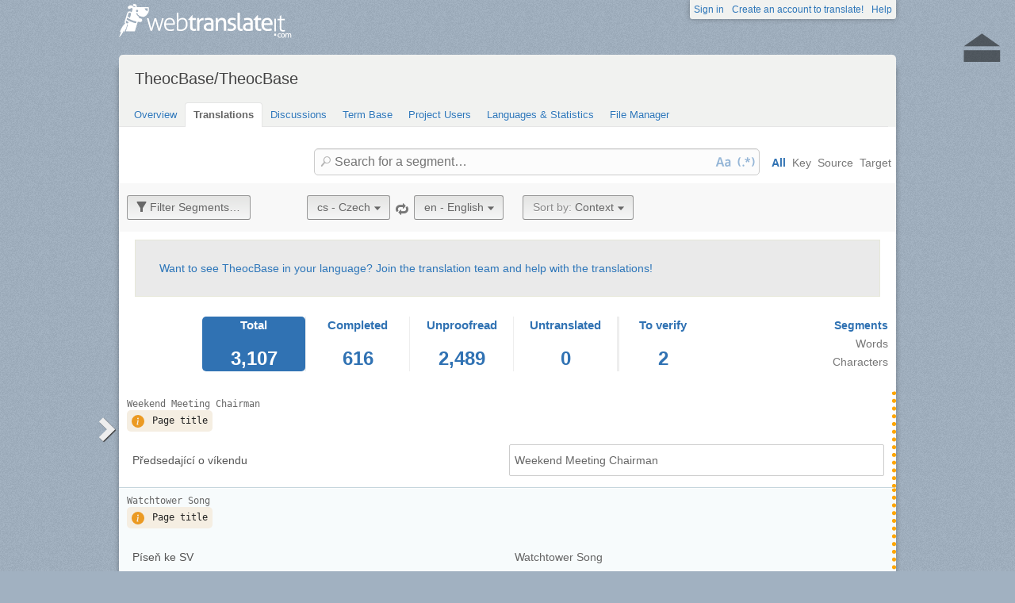

--- FILE ---
content_type: text/html; charset=utf-8
request_url: https://webtranslateit.com/projects/4411-theocbase/locales/cs..en/strings?before_id=19706118&status=all
body_size: 8140
content:
<!DOCTYPE html>
<html lang="en" xmlns="http://www.w3.org/1999/xhtml">
<head>
<title>
Translate from Czech to English · TheocBase/TheocBase · WebTranslateIt
</title>
<meta charset="utf-8">
<meta name="twitter:card" value="summary">
<meta name="twitter:site" value="@webtranslateit">
<meta name="twitter:url" value="https://webtranslateit.com/projects/4411-theocbase/locales/cs..en/strings?before_id=19706118&amp;status=all">
<meta name="twitter:title" value="TheocBase/TheocBase on WebTranslateIt.com">
<meta name="twitter:description" value="TheocBase: software for scheduling Live and Ministry Meeting, Public Meeting.



Process

It may be helpful to translate the texts file by file, starting with:


the src/*/theocbase*.ts files contain the strings from the apps
src/mobile/translations/theocbase_mobile_*.ts for Android and iOS app
A...">
<meta name="twitter:image" value="https://webtranslateit.com/rails/active_storage/representations/redirect/eyJfcmFpbHMiOnsiZGF0YSI6MjU5MiwicHVyIjoiYmxvYl9pZCJ9fQ==--e0170a700540a17d5f067d0f2091c90ec9a91b15/eyJfcmFpbHMiOnsiZGF0YSI6eyJmb3JtYXQiOiJwbmciLCJyZXNpemVfdG9fbGltaXQiOlsyMDAsMjAwXX0sInB1ciI6InZhcmlhdGlvbiJ9fQ==--a10fd1737c332115b1dd2458d9cc7b54c1ef1f25/theocbase-optimized_256px.png">
<meta content="https://webtranslateit.com/projects/4411-theocbase/locales/cs..en/strings?before_id=19706118&amp;status=all" property="og:url">
<meta content="website" property="og:type">
<meta content="TheocBase/TheocBase on WebTranslateIt.com" property="og:title">
<meta name="og:description" value="TheocBase: software for scheduling Live and Ministry Meeting, Public Meeting.



Process

It may be helpful to translate the texts file by file, starting with:


the src/*/theocbase*.ts files contain the strings from the apps
src/mobile/translations/theocbase_mobile_*.ts for Android and iOS app
A...">
<meta name="og:image" value="https://webtranslateit.com/rails/active_storage/representations/redirect/eyJfcmFpbHMiOnsiZGF0YSI6MjU5MiwicHVyIjoiYmxvYl9pZCJ9fQ==--e0170a700540a17d5f067d0f2091c90ec9a91b15/eyJfcmFpbHMiOnsiZGF0YSI6eyJmb3JtYXQiOiJwbmciLCJyZXNpemVfdG9fbGltaXQiOlsyMDAsMjAwXX0sInB1ciI6InZhcmlhdGlvbiJ9fQ==--a10fd1737c332115b1dd2458d9cc7b54c1ef1f25/theocbase-optimized_256px.png">

<link href="/apple-touch-icon.png" rel="apple-touch-icon" sizes="180x180">
<link href="/favicon-32x32.png?asjaksj" rel="icon" sizes="32x32" type="image/png">
<link href="/favicon-16x16.png?sakjskaj" rel="icon" sizes="16x16" type="image/png">
<link href="/site.webmanifest" rel="manifest">
<link color="#2d5189" href="/safari-pinned-tab.svg" rel="mask-icon">
<meta content="#2b5797" name="msapplication-TileColor">
<meta content="#ffffff" name="theme-color">
<meta content="width=device-width, initial-scale=1.0" name="viewport">
<script async src="https://www.googletagmanager.com/gtag/js?id=G-LTS4K8QV1T"></script>
<link href="https://webtranslateit.com/blog.atom" rel="alternate" title="WebTranslateIt Blog" type="application/atom+xml">
<link href="https://webtranslateit.com/changelog.atom" rel="alternate" title="WebTranslateIt Changelog" type="application/atom+xml">
<link href="https://fonts.googleapis.com/css?family=Noto+Sans&amp;display=swap" rel="stylesheet">
<meta property="og:url" content="https://webtranslateit.com/projects/4411-theocbase/locales/cs..en/strings" /><link href="https://webtranslateit.com/projects/4411-theocbase/locales/cs..en/strings" rel="canonical" />
<link rel="stylesheet" href="/assets/application-27677eae89d8c014e91bb5736d2e73cb2a022d9c5d03b2975110ee4a90466451.css" />
<script src="/assets/application-516594276ac2227f30cd68db512fb7f5406b8033f17e2a75b8d70eae4c2290f6.js"></script>
<meta name="csrf-param" content="authenticity_token" />
<meta name="csrf-token" content="GlFug_OhMgkco4FdC_wH5tuvjwS_n9HILUNBV5I4h-i7oSCoaoQ7K14xLdyH_DDlsl8SV6LcmaWLwRQpnjdGQA" />
</head>
<body class="">
<noscript>
<div class="unsupported">
<a href="https://www.google.com/adsense/support/bin/answer.py?hl=en&amp;answer=12654">Javascript</a> is required to view this site.
</div>
</noscript>
<div id="flash">
</div>

<div class="clear"></div>
<div id="action_header">
<a id="logo" href="https://webtranslateit.com/"><span>WebTranslateIt</span>
</a><ul>
<li class="help_link"><a href="https://webtranslateit.com/help">Help</a></li>
<li><a href="https://webtranslateit.com/sign_up">Create an account to translate!</a></li>
<li><a href="https://webtranslateit.com/sign_in">Sign in</a></li>
</ul>
</div>
<div class="clear"></div>

<div class="container home">
<div id="content">

<div id="page_heading">
<h1>TheocBase/TheocBase</h1>
<div class="clear"></div>
<ul>
<li class="">
<a href="/projects/4411-theocbase">Overview</a>
</li>
<li class="active">
<a href="/projects/4411-theocbase/locales/.../strings">Translations</a>
</li>
<li class="">
<a href="/projects/4411-theocbase/discussions">Discussions</a>
</li>
<li class="">
<a href="/projects/4411-theocbase/locales/.../terms">Term Base</a>
</li>
<li class="">
<a href="/projects/4411-theocbase/people">Project Users</a>
</li>
<li class="">
<a href="/projects/4411-theocbase/project_locales">Languages &amp; Statistics</a>
</li>
<li class="">
<a href="/projects/4411-theocbase/files">File Manager</a>
</li>
</ul>
<div class="clear"></div>

</div>
<div class="clear"></div>
<div class="help">
<div class="right">
<form id="search" action="/projects/4411-theocbase/locales/cs..en/strings" accept-charset="UTF-8" method="get"><input id="regex" name="regex" type="hidden" value="false">
<input id="ignore_case" name="ignore_case" type="hidden" value="true">
<input id="search_object" name="object" type="hidden" value="">
<span class="ss-icon search-icon">🔎</span>
<input class="" id="search" name="s" placeholder="Search for a segment…" type="text" value="">
<div class="input-icons">
<a title="Case Sensitivity is Off. Click to run your search with case-sensitivity." href="#"><span class="input-icon icon-case-sensitive"></span>
</a><a title="Regex Search is Off. Click to run your search with regular expression matching." href="#"><span class="input-icon icon-regex"></span>
</a></div>
<div class="search_facets">
<a class="active default_facet" title="Search against key names, source text and target text" href="#">All</a>
<a class="key_facet" title="Search against key names" href="#">Key</a>
<a class="source_facet" title="Search against Czech text" href="#">Source</a>
<a class="target_facet" title="Search against English text" href="#">Target</a>
</div>
</form></div>
</div>
<div class="clear"></div>
<div class="uibutton-toolbar" id="main">
<div class="uibutton-group spaced">
<a class="uibutton icon filter load_filters_translation_interface" id="filter_button" style="" data-url="/projects/4411-theocbase/strings/filters?filters%5Bstatus%5D=all&amp;project_locale_id=cs..en" href="#">Filter Segments…</a>
</div>
<div class="uibutton-group spaced">
<a class="uibutton icon remove" style="display: none;" id="reset_button" href="/projects/4411-theocbase/locales/cs..en/strings">Reset Filters</a>
</div>
<div class="uibutton-selector centered" id="language_switch">
<ul>
<li>
<a class="uibutton icon dropdown multidropdown" title="Czech" href="#">cs - Czech</a>
</li>
<li>
<ul id="source_locales" style="display: none;">
<li data-id="af" data-type="source_locales"><a href="/projects/4411-theocbase/locales/ceb..en/strings/17135462">af - Afrikaans</a></li>
<li data-id="ak-GH" data-type="source_locales"><a href="/projects/4411-theocbase/locales/ceb..en/strings/17135462">ak-GH - Akan, Ghana</a></li>
<li data-id="ar" data-type="source_locales"><a href="/projects/4411-theocbase/locales/ceb..en/strings/17135462">ar - Arabic</a></li>
<li data-id="ay" data-type="source_locales"><a href="/projects/4411-theocbase/locales/ceb..en/strings/17135462">ay - Aymara</a></li>
<li data-id="az-AZ" data-type="source_locales"><a href="/projects/4411-theocbase/locales/ceb..en/strings/17135462">az-AZ - Azeri, Azerbaijan</a></li>
<li data-id="bg" data-type="source_locales"><a href="/projects/4411-theocbase/locales/ceb..en/strings/17135462">bg - Bulgarian</a></li>
<li data-id="bi" data-type="source_locales"><a href="/projects/4411-theocbase/locales/ceb..en/strings/17135462">bi - Bislama</a></li>
<li data-id="bnt-chich" data-type="source_locales"><a href="/projects/4411-theocbase/locales/ceb..en/strings/17135462">bnt-chich - Bantu Chichewa</a></li>
<li data-id="ceb" data-type="source_locales"><a href="/projects/4411-theocbase/locales/ceb..en/strings/17135462">ceb - Cebuano</a></li>
<li data-id="cpe-011" data-type="source_locales"><a href="/projects/4411-theocbase/locales/ceb..en/strings/17135462">cpe-011 - English-based Creole or Pidgin West African Pidgin</a></li>
<li data-id="cpf-gcf" data-type="source_locales"><a href="/projects/4411-theocbase/locales/ceb..en/strings/17135462">cpf-gcf - French-based Creole or Pidgin Guadeloupean Creole</a></li>
<li data-id="cs" data-type="source_locales"><a href="/projects/4411-theocbase/locales/ceb..en/strings/17135462">cs - Czech</a></li>
<li data-id="da" data-type="source_locales"><a href="/projects/4411-theocbase/locales/ceb..en/strings/17135462">da - Danish</a></li>
<li data-id="de" data-type="source_locales"><a href="/projects/4411-theocbase/locales/ceb..en/strings/17135462">de - German</a></li>
<li data-id="de-LU" data-type="source_locales"><a href="/projects/4411-theocbase/locales/ceb..en/strings/17135462">de-LU - German, Luxembourg</a></li>
<li data-id="ee" data-type="source_locales"><a href="/projects/4411-theocbase/locales/ceb..en/strings/17135462">ee - Ewe</a></li>
<li data-id="el" data-type="source_locales"><a href="/projects/4411-theocbase/locales/ceb..en/strings/17135462">el - Greek</a></li>
<li data-id="en" data-type="source_locales"><a href="/projects/4411-theocbase/locales/ceb..en/strings/17135462">en - English</a></li>
<li data-id="en-BZ" data-type="source_locales"><a href="/projects/4411-theocbase/locales/ceb..en/strings/17135462">en-BZ - English, Belize</a></li>
<li data-id="es" data-type="source_locales"><a href="/projects/4411-theocbase/locales/ceb..en/strings/17135462">es - Spanish</a></li>
<li data-id="et" data-type="source_locales"><a href="/projects/4411-theocbase/locales/ceb..en/strings/17135462">et - Estonian</a></li>
<li data-id="fi" data-type="source_locales"><a href="/projects/4411-theocbase/locales/ceb..en/strings/17135462">fi - Finnish</a></li>
<li data-id="fon" data-type="source_locales"><a href="/projects/4411-theocbase/locales/ceb..en/strings/17135462">fon - Fon</a></li>
<li data-id="fr" data-type="source_locales"><a href="/projects/4411-theocbase/locales/ceb..en/strings/17135462">fr - French</a></li>
<li data-id="gn" data-type="source_locales"><a href="/projects/4411-theocbase/locales/ceb..en/strings/17135462">gn - Guarani</a></li>
<li data-id="guw" data-type="source_locales"><a href="/projects/4411-theocbase/locales/ceb..en/strings/17135462">guw - Gun</a></li>
<li data-id="he" data-type="source_locales"><a href="/projects/4411-theocbase/locales/ceb..en/strings/17135462">he - Hebrew</a></li>
<li data-id="hi" data-type="source_locales"><a href="/projects/4411-theocbase/locales/ceb..en/strings/17135462">hi - Hindi</a></li>
<li data-id="hr" data-type="source_locales"><a href="/projects/4411-theocbase/locales/ceb..en/strings/17135462">hr - Croatian</a></li>
<li data-id="ht" data-type="source_locales"><a href="/projects/4411-theocbase/locales/ceb..en/strings/17135462">ht - Haitian</a></li>
<li data-id="hu" data-type="source_locales"><a href="/projects/4411-theocbase/locales/ceb..en/strings/17135462">hu - Hungarian</a></li>
<li data-id="hy" data-type="source_locales"><a href="/projects/4411-theocbase/locales/ceb..en/strings/17135462">hy - Armenian</a></li>
<li data-id="id-ID" data-type="source_locales"><a href="/projects/4411-theocbase/locales/ceb..en/strings/17135462">id-ID - Indonesian, Indonesia</a></li>
<li data-id="ilo" data-type="source_locales"><a href="/projects/4411-theocbase/locales/ceb..en/strings/17135462">ilo - Iloko</a></li>
<li data-id="it" data-type="source_locales"><a href="/projects/4411-theocbase/locales/ceb..en/strings/17135462">it - Italian</a></li>
<li data-id="ka" data-type="source_locales"><a href="/projects/4411-theocbase/locales/ceb..en/strings/17135462">ka - Georgian</a></li>
<li data-id="ko" data-type="source_locales"><a href="/projects/4411-theocbase/locales/ceb..en/strings/17135462">ko - Korean</a></li>
<li data-id="ln" data-type="source_locales"><a href="/projects/4411-theocbase/locales/ceb..en/strings/17135462">ln - Lingala</a></li>
<li data-id="lt" data-type="source_locales"><a href="/projects/4411-theocbase/locales/ceb..en/strings/17135462">lt - Lithuanian</a></li>
<li data-id="lv-LV" data-type="source_locales"><a href="/projects/4411-theocbase/locales/ceb..en/strings/17135462">lv-LV - Latvian, Latvia</a></li>
<li data-id="my-MM" data-type="source_locales"><a href="/projects/4411-theocbase/locales/ceb..en/strings/17135462">my-MM - Burmese, Myanmar [Burma]</a></li>
<li data-id="ne" data-type="source_locales"><a href="/projects/4411-theocbase/locales/ceb..en/strings/17135462">ne - Nepali</a></li>
<li data-id="nl" data-type="source_locales"><a href="/projects/4411-theocbase/locales/ceb..en/strings/17135462">nl - Dutch</a></li>
<li data-id="no" data-type="source_locales"><a href="/projects/4411-theocbase/locales/ceb..en/strings/17135462">no - Norwegian Bokmål</a></li>
<li data-id="nv" data-type="source_locales"><a href="/projects/4411-theocbase/locales/ceb..en/strings/17135462">nv - Navajo</a></li>
<li data-id="pa" data-type="source_locales"><a href="/projects/4411-theocbase/locales/ceb..en/strings/17135462">pa - Punjabi</a></li>
<li data-id="pa-PK" data-type="source_locales"><a href="/projects/4411-theocbase/locales/ceb..en/strings/17135462">pa-PK - Punjabi, Pakistan</a></li>
<li data-id="pl" data-type="source_locales"><a href="/projects/4411-theocbase/locales/ceb..en/strings/17135462">pl - Polish</a></li>
<li data-id="pt" data-type="source_locales"><a href="/projects/4411-theocbase/locales/ceb..en/strings/17135462">pt - Portuguese</a></li>
<li data-id="pt-BR" data-type="source_locales"><a href="/projects/4411-theocbase/locales/ceb..en/strings/17135462">pt-BR - Portuguese, Brazil</a></li>
<li data-id="ro" data-type="source_locales"><a href="/projects/4411-theocbase/locales/ceb..en/strings/17135462">ro - Romanian</a></li>
<li data-id="rom-rm" data-type="source_locales"><a href="/projects/4411-theocbase/locales/ceb..en/strings/17135462">rom-rm - Romany Macedonian</a></li>
<li data-id="ru" data-type="source_locales"><a href="/projects/4411-theocbase/locales/ceb..en/strings/17135462">ru - Russian</a></li>
<li data-id="sk" data-type="source_locales"><a href="/projects/4411-theocbase/locales/ceb..en/strings/17135462">sk - Slovak</a></li>
<li data-id="sl" data-type="source_locales"><a href="/projects/4411-theocbase/locales/ceb..en/strings/17135462">sl - Slovenian</a></li>
<li data-id="sm" data-type="source_locales"><a href="/projects/4411-theocbase/locales/ceb..en/strings/17135462">sm - Samoan</a></li>
<li data-id="sq" data-type="source_locales"><a href="/projects/4411-theocbase/locales/ceb..en/strings/17135462">sq - Albanian</a></li>
<li data-id="sr" data-type="source_locales"><a href="/projects/4411-theocbase/locales/ceb..en/strings/17135462">sr - Serbian</a></li>
<li data-id="sv" data-type="source_locales"><a href="/projects/4411-theocbase/locales/ceb..en/strings/17135462">sv - Swedish</a></li>
<li data-id="sw" data-type="source_locales"><a href="/projects/4411-theocbase/locales/ceb..en/strings/17135462">sw - Swahili</a></li>
<li data-id="ta" data-type="source_locales"><a href="/projects/4411-theocbase/locales/ceb..en/strings/17135462">ta - Tamil</a></li>
<li data-id="th-TH" data-type="source_locales"><a href="/projects/4411-theocbase/locales/ceb..en/strings/17135462">th-TH - Thai, Thailand</a></li>
<li data-id="tl" data-type="source_locales"><a href="/projects/4411-theocbase/locales/ceb..en/strings/17135462">tl - Tagalog</a></li>
<li data-id="tr-TR" data-type="source_locales"><a href="/projects/4411-theocbase/locales/ceb..en/strings/17135462">tr-TR - Turkish, Turkey</a></li>
<li data-id="ts" data-type="source_locales"><a href="/projects/4411-theocbase/locales/ceb..en/strings/17135462">ts - Tsonga</a></li>
<li data-id="tw" data-type="source_locales"><a href="/projects/4411-theocbase/locales/ceb..en/strings/17135462">tw - Twi</a></li>
<li data-id="uk" data-type="source_locales"><a href="/projects/4411-theocbase/locales/ceb..en/strings/17135462">uk - Ukrainian</a></li>
<li data-id="ur" data-type="source_locales"><a href="/projects/4411-theocbase/locales/ceb..en/strings/17135462">ur - Urdu</a></li>
<li data-id="vi" data-type="source_locales"><a href="/projects/4411-theocbase/locales/ceb..en/strings/17135462">vi - Vietnamese</a></li>
<li data-id="xh" data-type="source_locales"><a href="/projects/4411-theocbase/locales/ceb..en/strings/17135462">xh - Xhosa</a></li>
<li data-id="zh" data-type="source_locales"><a href="/projects/4411-theocbase/locales/ceb..en/strings/17135462">zh - Chinese</a></li>
</ul>
</li>
</ul>
</div>

<span class="ss-icon switch"><a title="Invert Source and Target languages" href="/projects/4411-theocbase/locales/en..cs/strings?status=all">🔁</a></span>
<div class="uibutton-selector spaced">
<ul>
<li>
<a class="uibutton icon dropdown multidropdown" title="English" id="bacon" href="#">en - English</a>
</li>
<li>
<ul id="target_locales" style="display: none;">
<li data-id="hr" data-type="target_locales"><a href="/projects/4411-theocbase/locales/ceb..en/strings/17135462">hr - Croatian</a></li>
<li data-id="af" data-type="target_locales"><a href="/projects/4411-theocbase/locales/ceb..en/strings/17135462">af - Afrikaans</a></li>
<li data-id="ar" data-type="target_locales"><a href="/projects/4411-theocbase/locales/ceb..en/strings/17135462">ar - Arabic</a></li>
<li data-id="gn" data-type="target_locales"><a href="/projects/4411-theocbase/locales/ceb..en/strings/17135462">gn - Guarani</a></li>
<li data-id="ko" data-type="target_locales"><a href="/projects/4411-theocbase/locales/ceb..en/strings/17135462">ko - Korean</a></li>
<li data-id="ln" data-type="target_locales"><a href="/projects/4411-theocbase/locales/ceb..en/strings/17135462">ln - Lingala</a></li>
<li data-id="da" data-type="target_locales"><a href="/projects/4411-theocbase/locales/ceb..en/strings/17135462">da - Danish</a></li>
<li data-id="cpf-gcf" data-type="target_locales"><a href="/projects/4411-theocbase/locales/ceb..en/strings/17135462">cpf-gcf - French-based Creole or Pidgin Guadeloupean Creole</a></li>
<li data-id="id-ID" data-type="target_locales"><a href="/projects/4411-theocbase/locales/ceb..en/strings/17135462">id-ID - Indonesian, Indonesia</a></li>
<li data-id="cs" data-type="target_locales"><a href="/projects/4411-theocbase/locales/ceb..en/strings/17135462">cs - Czech</a></li>
<li data-id="ka" data-type="target_locales"><a href="/projects/4411-theocbase/locales/ceb..en/strings/17135462">ka - Georgian</a></li>
<li data-id="tl" data-type="target_locales"><a href="/projects/4411-theocbase/locales/ceb..en/strings/17135462">tl - Tagalog</a></li>
<li data-id="bi" data-type="target_locales"><a href="/projects/4411-theocbase/locales/ceb..en/strings/17135462">bi - Bislama</a></li>
<li data-id="ceb" data-type="target_locales"><a href="/projects/4411-theocbase/locales/ceb..en/strings/17135462">ceb - Cebuano</a></li>
<li data-id="ta" data-type="target_locales"><a href="/projects/4411-theocbase/locales/ceb..en/strings/17135462">ta - Tamil</a></li>
<li data-id="ay" data-type="target_locales"><a href="/projects/4411-theocbase/locales/ceb..en/strings/17135462">ay - Aymara</a></li>
<li data-id="ak-GH" data-type="target_locales"><a href="/projects/4411-theocbase/locales/ceb..en/strings/17135462">ak-GH - Akan, Ghana</a></li>
<li data-id="xh" data-type="target_locales"><a href="/projects/4411-theocbase/locales/ceb..en/strings/17135462">xh - Xhosa</a></li>
<li data-id="nv" data-type="target_locales"><a href="/projects/4411-theocbase/locales/ceb..en/strings/17135462">nv - Navajo</a></li>
<li data-id="ilo" data-type="target_locales"><a href="/projects/4411-theocbase/locales/ceb..en/strings/17135462">ilo - Iloko</a></li>
<li data-id="en-BZ" data-type="target_locales"><a href="/projects/4411-theocbase/locales/ceb..en/strings/17135462">en-BZ - English, Belize</a></li>
<li data-id="tw" data-type="target_locales"><a href="/projects/4411-theocbase/locales/ceb..en/strings/17135462">tw - Twi</a></li>
<li data-id="vi" data-type="target_locales"><a href="/projects/4411-theocbase/locales/ceb..en/strings/17135462">vi - Vietnamese</a></li>
<li data-id="sw" data-type="target_locales"><a href="/projects/4411-theocbase/locales/ceb..en/strings/17135462">sw - Swahili</a></li>
<li data-id="bnt-chich" data-type="target_locales"><a href="/projects/4411-theocbase/locales/ceb..en/strings/17135462">bnt-chich - Bantu Chichewa</a></li>
<li data-id="rom-rm" data-type="target_locales"><a href="/projects/4411-theocbase/locales/ceb..en/strings/17135462">rom-rm - Romany Macedonian</a></li>
<li data-id="th-TH" data-type="target_locales"><a href="/projects/4411-theocbase/locales/ceb..en/strings/17135462">th-TH - Thai, Thailand</a></li>
<li data-id="my-MM" data-type="target_locales"><a href="/projects/4411-theocbase/locales/ceb..en/strings/17135462">my-MM - Burmese, Myanmar [Burma]</a></li>
<li data-id="lt" data-type="target_locales"><a href="/projects/4411-theocbase/locales/ceb..en/strings/17135462">lt - Lithuanian</a></li>
<li data-id="sm" data-type="target_locales"><a href="/projects/4411-theocbase/locales/ceb..en/strings/17135462">sm - Samoan</a></li>
<li data-id="ee" data-type="target_locales"><a href="/projects/4411-theocbase/locales/ceb..en/strings/17135462">ee - Ewe</a></li>
<li data-id="ur" data-type="target_locales"><a href="/projects/4411-theocbase/locales/ceb..en/strings/17135462">ur - Urdu</a></li>
<li data-id="pa" data-type="target_locales"><a href="/projects/4411-theocbase/locales/ceb..en/strings/17135462">pa - Punjabi</a></li>
<li data-id="pa-PK" data-type="target_locales"><a href="/projects/4411-theocbase/locales/ceb..en/strings/17135462">pa-PK - Punjabi, Pakistan</a></li>
<li data-id="fr" data-type="target_locales"><a href="/projects/4411-theocbase/locales/ceb..en/strings/17135462">fr - French</a></li>
<li data-id="zh" data-type="target_locales"><a href="/projects/4411-theocbase/locales/ceb..en/strings/17135462">zh - Chinese</a></li>
<li data-id="hi" data-type="target_locales"><a href="/projects/4411-theocbase/locales/ceb..en/strings/17135462">hi - Hindi</a></li>
<li data-id="guw" data-type="target_locales"><a href="/projects/4411-theocbase/locales/ceb..en/strings/17135462">guw - Gun</a></li>
<li data-id="sk" data-type="target_locales"><a href="/projects/4411-theocbase/locales/ceb..en/strings/17135462">sk - Slovak</a></li>
<li data-id="et" data-type="target_locales"><a href="/projects/4411-theocbase/locales/ceb..en/strings/17135462">et - Estonian</a></li>
<li data-id="fi" data-type="target_locales"><a href="/projects/4411-theocbase/locales/ceb..en/strings/17135462">fi - Finnish</a></li>
<li data-id="pt-BR" data-type="target_locales"><a href="/projects/4411-theocbase/locales/ceb..en/strings/17135462">pt-BR - Portuguese, Brazil</a></li>
<li data-id="fon" data-type="target_locales"><a href="/projects/4411-theocbase/locales/ceb..en/strings/17135462">fon - Fon</a></li>
<li data-id="sr" data-type="target_locales"><a href="/projects/4411-theocbase/locales/ceb..en/strings/17135462">sr - Serbian</a></li>
<li data-id="no" data-type="target_locales"><a href="/projects/4411-theocbase/locales/ceb..en/strings/17135462">no - Norwegian Bokmål</a></li>
<li data-id="hy" data-type="target_locales"><a href="/projects/4411-theocbase/locales/ceb..en/strings/17135462">hy - Armenian</a></li>
<li data-id="pl" data-type="target_locales"><a href="/projects/4411-theocbase/locales/ceb..en/strings/17135462">pl - Polish</a></li>
<li data-id="sq" data-type="target_locales"><a href="/projects/4411-theocbase/locales/ceb..en/strings/17135462">sq - Albanian</a></li>
<li data-id="el" data-type="target_locales"><a href="/projects/4411-theocbase/locales/ceb..en/strings/17135462">el - Greek</a></li>
<li data-id="hu" data-type="target_locales"><a href="/projects/4411-theocbase/locales/ceb..en/strings/17135462">hu - Hungarian</a></li>
<li data-id="sv" data-type="target_locales"><a href="/projects/4411-theocbase/locales/ceb..en/strings/17135462">sv - Swedish</a></li>
<li data-id="bg" data-type="target_locales"><a href="/projects/4411-theocbase/locales/ceb..en/strings/17135462">bg - Bulgarian</a></li>
<li data-id="sl" data-type="target_locales"><a href="/projects/4411-theocbase/locales/ceb..en/strings/17135462">sl - Slovenian</a></li>
<li data-id="pt" data-type="target_locales"><a href="/projects/4411-theocbase/locales/ceb..en/strings/17135462">pt - Portuguese</a></li>
<li data-id="it" data-type="target_locales"><a href="/projects/4411-theocbase/locales/ceb..en/strings/17135462">it - Italian</a></li>
<li data-id="ru" data-type="target_locales"><a href="/projects/4411-theocbase/locales/ceb..en/strings/17135462">ru - Russian</a></li>
<li data-id="de" data-type="target_locales"><a href="/projects/4411-theocbase/locales/ceb..en/strings/17135462">de - German</a></li>
<li data-id="tr-TR" data-type="target_locales"><a href="/projects/4411-theocbase/locales/ceb..en/strings/17135462">tr-TR - Turkish, Turkey</a></li>
<li data-id="ts" data-type="target_locales"><a href="/projects/4411-theocbase/locales/ceb..en/strings/17135462">ts - Tsonga</a></li>
<li data-id="de-LU" data-type="target_locales"><a href="/projects/4411-theocbase/locales/ceb..en/strings/17135462">de-LU - German, Luxembourg</a></li>
<li data-id="lv-LV" data-type="target_locales"><a href="/projects/4411-theocbase/locales/ceb..en/strings/17135462">lv-LV - Latvian, Latvia</a></li>
<li data-id="uk" data-type="target_locales"><a href="/projects/4411-theocbase/locales/ceb..en/strings/17135462">uk - Ukrainian</a></li>
<li data-id="cpe-011" data-type="target_locales"><a href="/projects/4411-theocbase/locales/ceb..en/strings/17135462">cpe-011 - English-based Creole or Pidgin West African Pidgin</a></li>
<li data-id="nl" data-type="target_locales"><a href="/projects/4411-theocbase/locales/ceb..en/strings/17135462">nl - Dutch</a></li>
<li data-id="ro" data-type="target_locales"><a href="/projects/4411-theocbase/locales/ceb..en/strings/17135462">ro - Romanian</a></li>
<li data-id="ht" data-type="target_locales"><a href="/projects/4411-theocbase/locales/ceb..en/strings/17135462">ht - Haitian</a></li>
<li data-id="ne" data-type="target_locales"><a href="/projects/4411-theocbase/locales/ceb..en/strings/17135462">ne - Nepali</a></li>
<li data-id="es" data-type="target_locales"><a href="/projects/4411-theocbase/locales/ceb..en/strings/17135462">es - Spanish</a></li>
<li data-id="en" data-type="target_locales"><a href="/projects/4411-theocbase/locales/ceb..en/strings/17135462">en - English</a></li>
<li data-id="he" data-type="target_locales"><a href="/projects/4411-theocbase/locales/ceb..en/strings/17135462">he - Hebrew</a></li>
<li data-id="az-AZ" data-type="target_locales"><a href="/projects/4411-theocbase/locales/ceb..en/strings/17135462">az-AZ - Azeri, Azerbaijan</a></li>
</ul>
</li>
</ul>
</div>

<div class="uibutton-selector spaced_left">
<ul>
<li>
<a class="uibutton icon dropdown multidropdown" href="#"><em>Sort by:  </em>Context</a>
</li>
<li>
<ul id="sort_by" style="display: none">
<li data-id="" data-type="sort_by">
<a href="/projects/4411-theocbase/locales/cs..en/strings">Context</a>
</li>
<li data-id="key" data-type="sort_by">
<a href="/projects/4411-theocbase/locales/cs..en/strings">Key</a>
</li>
<li data-id="word_count" data-type="sort_by">
<a href="/projects/4411-theocbase/locales/cs..en/strings">Word Count</a>
</li>
<li data-id="character_count" data-type="sort_by">
<a href="/projects/4411-theocbase/locales/cs..en/strings">Character Count</a>
</li>
<li data-id="discussions" data-type="sort_by">
<a href="/projects/4411-theocbase/locales/cs..en/strings">Discussions</a>
</li>
<li data-id="created_at" data-type="sort_by">
<a href="/projects/4411-theocbase/locales/cs..en/strings">Date added</a>
</li>
</ul>
</li>
</ul>
</div>

</div>
<div class="uibutton-toolbar filters" style="display: none">

</div>
<div class="important">
<a href="/projects/4411-theocbase/invitation_request">Want to see TheocBase in your language? Join the translation team and help with the translations!</a>
</div>
<div id="statistics"><div class="stat">
<div class="selected">
<a href="/projects/4411-theocbase/locales/cs..en/strings"><h3>Total</h3>
<span class="segment_count">3,107</span>
<span class="word_count" style="display: none">16,401</span>
<span class="character_count" style="display: none">113,443</span>
</a></div>
<div class="">
<a href="/projects/4411-theocbase/locales/cs..en/strings?status=done"><h3>Completed</h3>
<span class="segment_count">616</span>
<span class="word_count" style="display: none">1,719</span>
<span class="character_count" style="display: none">10,384</span>
</a></div>
<div class="">
<a href="/projects/4411-theocbase/locales/cs..en/strings?status=to_proofread"><h3>Unproofread</h3>
<span class="segment_count">2,489</span>
<span class="word_count" style="display: none">14,674</span>
<span class="character_count" style="display: none">103,012</span>
</a></div>
<div class="">
<a href="/projects/4411-theocbase/locales/cs..en/strings?status=to_translate"><h3>Untranslated</h3>
<span class="segment_count">0</span>
<span class="word_count" style="display: none">0</span>
<span class="character_count" style="display: none">0</span>
</a></div>
<div class="to_verify last">
<a href="/projects/4411-theocbase/locales/cs..en/strings?status=to_verify"><h3>To&nbsp;verify</h3>
<span class="segment_count">2</span>
<span class="word_count" style="display: none">8</span>
<span class="character_count" style="display: none">47</span>
</a></div>
</div>
<ul class="units">
<li><a title="Change counting to segments" class="active statistic_unit_selector" data-unit="segment" href="#">Segments</a></li>
<li><a title="Change counting to words" class="statistic_unit_selector" data-unit="word" href="#">Words</a></li>
<li><a title="Change counting to characters" class="statistic_unit_selector" data-unit="character" href="#">Characters</a></li>
</ul>
<div class="clear"></div>
</div>
<div class="clear"></div>
<div id="return_to_top"><a title="Back to the top" href="#content">⏏</a></div>
<ul class="string_index" id="string_index">
<li class="string status_unproofread" id="17731579">
<div class="tools">
<div class="string_key">
<a title="Weekend Meeting Chairman" href="/projects/4411-theocbase/locales/cs..en/strings/17731579">Weekend Meeting Chairman</a>
</div>
<div class="clear"></div>
<div class="developer_comment">
<div class="content" title="Instruction left by the developer">
<svg fill="currentColor" viewBox="0 0 16 16">
<path d="M8 16A8 8 0 1 0 8 0a8 8 0 0 0 0 16zm.93-9.412-1 4.705c-.07.34.029.533.304.533.194 0 .487-.07.686-.246l-.088.416c-.287.346-.92.598-1.465.598-.703 0-1.002-.422-.808-1.319l.738-3.468c.064-.293.006-.399-.287-.47l-.451-.081.082-.381 2.29-.287zM8 5.5a1 1 0 1 1 0-2 1 1 0 0 1 0 2z"></path>
</svg>
<div>
<p>Page title</p>

</div>
</div>

</div>
<div class="labels">
</div>
<div class="clear"></div>
</div>

<div class="string_source" dir="ltr">
<span class="trans"><span class="raw">Předsedající o víkendu</span><p><dfn>Předsedající</dfn> <dfn>o</dfn> <dfn>víkendu</dfn></p></span>
</div>
<div class="string_target">
<div class="hover_me" dir="ltr" title="Edit translation">
<span class="trans"><dfn>Weekend</dfn> <dfn>Meeting</dfn> <dfn>Chairman</dfn></span>
</div>
</div>
<div class="clear"></div>
<script>
  isManager = false
</script>
<script>
  verify_url = "/projects/4411-theocbase/locales/cs..en/strings/17731579/manager_options?status=to_verify";
</script>
</li>
<li class="string status_unproofread" id="17731580">
<div class="tools">
<div class="string_key">
<a title="Watchtower Song" href="/projects/4411-theocbase/locales/cs..en/strings/17731580">Watchtower Song</a>
</div>
<div class="clear"></div>
<div class="developer_comment">
<div class="content" title="Instruction left by the developer">
<svg fill="currentColor" viewBox="0 0 16 16">
<path d="M8 16A8 8 0 1 0 8 0a8 8 0 0 0 0 16zm.93-9.412-1 4.705c-.07.34.029.533.304.533.194 0 .487-.07.686-.246l-.088.416c-.287.346-.92.598-1.465.598-.703 0-1.002-.422-.808-1.319l.738-3.468c.064-.293.006-.399-.287-.47l-.451-.081.082-.381 2.29-.287zM8 5.5a1 1 0 1 1 0-2 1 1 0 0 1 0 2z"></path>
</svg>
<div>
<p>Page title</p>

</div>
</div>

</div>
<div class="labels">
</div>
<div class="clear"></div>
</div>

<div class="string_source" dir="ltr">
<span class="trans"><span class="raw">Píseň ke SV</span><p><dfn>Píseň</dfn> <dfn>ke</dfn> <dfn>SV</dfn></p></span>
</div>
<div class="string_target">
<div class="hover_me" dir="ltr" title="Edit translation">
<span class="trans"><dfn>Watchtower</dfn> <dfn>Song</dfn></span>
</div>
</div>
<div class="clear"></div>
<script>
  isManager = false
</script>
<script>
  verify_url = "/projects/4411-theocbase/locales/cs..en/strings/17731580/manager_options?status=to_verify";
</script>
</li>
<li class="string status_unproofread" id="17832692">
<div class="tools">
<div class="string_key">
<a title="MH" href="/projects/4411-theocbase/locales/cs..en/strings/17832692">MH</a>
</div>
<div class="clear"></div>
<div class="developer_comment">
<div class="content" title="Instruction left by the developer">
<svg fill="currentColor" viewBox="0 0 16 16">
<path d="M8 16A8 8 0 1 0 8 0a8 8 0 0 0 0 16zm.93-9.412-1 4.705c-.07.34.029.533.304.533.194 0 .487-.07.686-.246l-.088.416c-.287.346-.92.598-1.465.598-.703 0-1.002-.422-.808-1.319l.738-3.468c.064-.293.006-.399-.287-.47l-.451-.081.082-.381 2.29-.287zM8 5.5a1 1 0 1 1 0-2 1 1 0 0 1 0 2z"></path>
</svg>
<div>
<p>abbreviation for main hall</p>

</div>
</div>

</div>
<div class="labels">
</div>
<div class="clear"></div>
</div>

<div class="string_source" dir="ltr">
<span class="trans"><span class="raw">MH</span><p><dfn>MH</dfn></p></span>
</div>
<div class="string_target">
<div class="hover_me" dir="ltr" title="Edit translation">
<span class="trans"><dfn>MH</dfn></span>
</div>
</div>
<div class="clear"></div>
<script>
  isManager = false
</script>
<script>
  verify_url = "/projects/4411-theocbase/locales/cs..en/strings/17832692/manager_options?status=to_verify";
</script>
</li>
<li class="string status_unproofread" id="17832693">
<div class="tools">
<div class="string_key">
<a title="A1" href="/projects/4411-theocbase/locales/cs..en/strings/17832693">A1</a>
</div>
<div class="clear"></div>
<div class="developer_comment">
<div class="content" title="Instruction left by the developer">
<svg fill="currentColor" viewBox="0 0 16 16">
<path d="M8 16A8 8 0 1 0 8 0a8 8 0 0 0 0 16zm.93-9.412-1 4.705c-.07.34.029.533.304.533.194 0 .487-.07.686-.246l-.088.416c-.287.346-.92.598-1.465.598-.703 0-1.002-.422-.808-1.319l.738-3.468c.064-.293.006-.399-.287-.47l-.451-.081.082-.381 2.29-.287zM8 5.5a1 1 0 1 1 0-2 1 1 0 0 1 0 2z"></path>
</svg>
<div>
<p>abbreviation for auxiliary classroom 1</p>

</div>
</div>

</div>
<div class="labels">
</div>
<div class="clear"></div>
</div>

<div class="string_source" dir="ltr">
<span class="trans"><span class="raw">A1</span><p><dfn>A1</dfn></p></span>
</div>
<div class="string_target">
<div class="hover_me" dir="ltr" title="Edit translation">
<span class="trans"><dfn>A1</dfn></span>
</div>
</div>
<div class="clear"></div>
<script>
  isManager = false
</script>
<script>
  verify_url = "/projects/4411-theocbase/locales/cs..en/strings/17832693/manager_options?status=to_verify";
</script>
</li>
<li class="string status_unproofread" id="17832694">
<div class="tools">
<div class="string_key">
<a title="A2" href="/projects/4411-theocbase/locales/cs..en/strings/17832694">A2</a>
</div>
<div class="clear"></div>
<div class="developer_comment">
<div class="content" title="Instruction left by the developer">
<svg fill="currentColor" viewBox="0 0 16 16">
<path d="M8 16A8 8 0 1 0 8 0a8 8 0 0 0 0 16zm.93-9.412-1 4.705c-.07.34.029.533.304.533.194 0 .487-.07.686-.246l-.088.416c-.287.346-.92.598-1.465.598-.703 0-1.002-.422-.808-1.319l.738-3.468c.064-.293.006-.399-.287-.47l-.451-.081.082-.381 2.29-.287zM8 5.5a1 1 0 1 1 0-2 1 1 0 0 1 0 2z"></path>
</svg>
<div>
<p>abbreviation for auxiliary classroom 2</p>

</div>
</div>

</div>
<div class="labels">
</div>
<div class="clear"></div>
</div>

<div class="string_source" dir="ltr">
<span class="trans"><span class="raw">A2</span><p><dfn>A2</dfn></p></span>
</div>
<div class="string_target">
<div class="hover_me" dir="ltr" title="Edit translation">
<span class="trans"><dfn>A2</dfn></span>
</div>
</div>
<div class="clear"></div>
<script>
  isManager = false
</script>
<script>
  verify_url = "/projects/4411-theocbase/locales/cs..en/strings/17832694/manager_options?status=to_verify";
</script>
</li>
<li class="string status_unproofread" id="19129289">
<div class="tools">
<div class="string_key">
<a title="Name" href="/projects/4411-theocbase/locales/cs..en/strings/19129289">Name</a>
</div>
<div class="clear"></div>
<div class="developer_comment">
<div class="content" title="Instruction left by the developer">
<svg fill="currentColor" viewBox="0 0 16 16">
<path d="M8 16A8 8 0 1 0 8 0a8 8 0 0 0 0 16zm.93-9.412-1 4.705c-.07.34.029.533.304.533.194 0 .487-.07.686-.246l-.088.416c-.287.346-.92.598-1.465.598-.703 0-1.002-.422-.808-1.319l.738-3.468c.064-.293.006-.399-.287-.47l-.451-.081.082-.381 2.29-.287zM8 5.5a1 1 0 1 1 0-2 1 1 0 0 1 0 2z"></path>
</svg>
<div>
<p>Column name</p>

</div>
</div>

</div>
<div class="labels">
</div>
<div class="clear"></div>
</div>

<div class="string_source" dir="ltr">
<span class="trans"><span class="raw">Název</span><p><dfn>Název</dfn></p></span>
</div>
<div class="string_target">
<div class="hover_me" dir="ltr" title="Edit translation">
<span class="trans"><dfn>Name</dfn></span>
</div>
</div>
<div class="clear"></div>
<script>
  isManager = false
</script>
<script>
  verify_url = "/projects/4411-theocbase/locales/cs..en/strings/19129289/manager_options?status=to_verify";
</script>
</li>
<li class="string status_unproofread" id="19129290">
<div class="tools">
<div class="string_key">
<a title="Date" href="/projects/4411-theocbase/locales/cs..en/strings/19129290">Date</a>
</div>
<div class="clear"></div>
<div class="developer_comment">
<div class="content" title="Instruction left by the developer">
<svg fill="currentColor" viewBox="0 0 16 16">
<path d="M8 16A8 8 0 1 0 8 0a8 8 0 0 0 0 16zm.93-9.412-1 4.705c-.07.34.029.533.304.533.194 0 .487-.07.686-.246l-.088.416c-.287.346-.92.598-1.465.598-.703 0-1.002-.422-.808-1.319l.738-3.468c.064-.293.006-.399-.287-.47l-.451-.081.082-.381 2.29-.287zM8 5.5a1 1 0 1 1 0-2 1 1 0 0 1 0 2z"></path>
</svg>
<div>
<p>Column name</p>

</div>
</div>

</div>
<div class="labels">
</div>
<div class="clear"></div>
</div>

<div class="string_source" dir="ltr">
<span class="trans"><span class="raw">Datum</span><p><dfn>Datum</dfn></p></span>
</div>
<div class="string_target">
<div class="hover_me" dir="ltr" title="Edit translation">
<span class="trans"><dfn>Date</dfn></span>
</div>
</div>
<div class="clear"></div>
<script>
  isManager = false
</script>
<script>
  verify_url = "/projects/4411-theocbase/locales/cs..en/strings/19129290/manager_options?status=to_verify";
</script>
</li>
<li class="string status_unproofread" id="19217733">
<div class="tools">
<div class="string_key">
<a title="Week starting %1" href="/projects/4411-theocbase/locales/cs..en/strings/19217733">Week starting %1</a>
</div>
<div class="clear"></div>
<div class="developer_comment">

</div>
<div class="labels">
</div>
<div class="clear"></div>
</div>

<div class="string_source" dir="ltr">
<span class="trans"><span class="raw">Týden od %1</span><p><dfn>Týden</dfn> <dfn>od</dfn> %<dfn>1</dfn></p></span>
</div>
<div class="string_target">
<div class="hover_me" dir="ltr" title="Edit translation">
<span class="trans"><dfn>Week</dfn> <dfn>starting</dfn> %<dfn>1</dfn></span>
</div>
</div>
<div class="clear"></div>
<script>
  isManager = false
</script>
<script>
  verify_url = "/projects/4411-theocbase/locales/cs..en/strings/19217733/manager_options?status=to_verify";
</script>
</li>
<li class="string status_unproofread" id="19217734">
<div class="tools">
<div class="string_key">
<a title="Meeting Days" href="/projects/4411-theocbase/locales/cs..en/strings/19217734">Meeting Days</a>
</div>
<div class="clear"></div>
<div class="developer_comment">

</div>
<div class="labels">
</div>
<div class="clear"></div>
</div>

<div class="string_source" dir="ltr">
<span class="trans"><span class="raw">Dny shromáždění</span><p><dfn>Dny</dfn> <dfn>shromáždění</dfn></p></span>
</div>
<div class="string_target">
<div class="hover_me" dir="ltr" title="Edit translation">
<span class="trans"><dfn>Meeting</dfn> <dfn>Days</dfn></span>
</div>
</div>
<div class="clear"></div>
<script>
  isManager = false
</script>
<script>
  verify_url = "/projects/4411-theocbase/locales/cs..en/strings/19217734/manager_options?status=to_verify";
</script>
</li>
<li class="string status_unproofread" id="19217735">
<div class="tools">
<div class="string_key">
<a title="Midweek Meeting" href="/projects/4411-theocbase/locales/cs..en/strings/19217735">Midweek Meeting</a>
</div>
<div class="clear"></div>
<div class="developer_comment">

</div>
<div class="labels">
</div>
<div class="clear"></div>
</div>

<div class="string_source" dir="ltr">
<span class="trans"><span class="raw">Shromáždění v týdnu</span><p><dfn>Shromáždění</dfn> <dfn>v</dfn> <dfn>týdnu</dfn></p></span>
</div>
<div class="string_target">
<div class="hover_me" dir="ltr" title="Edit translation">
<span class="trans"><dfn>Midweek</dfn> <dfn>Meeting</dfn></span>
</div>
</div>
<div class="clear"></div>
<script>
  isManager = false
</script>
<script>
  verify_url = "/projects/4411-theocbase/locales/cs..en/strings/19217735/manager_options?status=to_verify";
</script>
</li>
<li class="string status_unproofread" id="19217736">
<div class="tools">
<div class="string_key">
<a title="Weekend Meeting" href="/projects/4411-theocbase/locales/cs..en/strings/19217736">Weekend Meeting</a>
</div>
<div class="clear"></div>
<div class="developer_comment">

</div>
<div class="labels">
</div>
<div class="clear"></div>
</div>

<div class="string_source" dir="ltr">
<span class="trans"><span class="raw">Shromáždění o víkendu</span><p><dfn>Shromáždění</dfn> <dfn>o</dfn> <dfn>víkendu</dfn></p></span>
</div>
<div class="string_target">
<div class="hover_me" dir="ltr" title="Edit translation">
<span class="trans"><dfn>Weekend</dfn> <dfn>Meeting</dfn></span>
</div>
</div>
<div class="clear"></div>
<script>
  isManager = false
</script>
<script>
  verify_url = "/projects/4411-theocbase/locales/cs..en/strings/19217736/manager_options?status=to_verify";
</script>
</li>
<li class="string status_unproofread" id="19529004">
<div class="tools">
<div class="string_key">
<a title="Show Song Titles" href="/projects/4411-theocbase/locales/cs..en/strings/19529004">Show Song Titles</a>
</div>
<div class="clear"></div>
<div class="developer_comment">

</div>
<div class="labels">
</div>
<div class="clear"></div>
</div>

<div class="string_source" dir="ltr">
<span class="trans"><span class="raw">Zobrazit názvy písní</span><p><dfn>Zobrazit</dfn> <dfn>názvy</dfn> <dfn>písní</dfn></p></span>
</div>
<div class="string_target">
<div class="hover_me" dir="ltr" title="Edit translation">
<span class="trans"><dfn>Show</dfn> <dfn>Song</dfn> <dfn>Titles</dfn></span>
</div>
</div>
<div class="clear"></div>
<script>
  isManager = false
</script>
<script>
  verify_url = "/projects/4411-theocbase/locales/cs..en/strings/19529004/manager_options?status=to_verify";
</script>
</li>
<li class="string status_unproofread" id="19529005">
<div class="tools">
<div class="string_key">
<a title="Prayer" href="/projects/4411-theocbase/locales/cs..en/strings/19529005">Prayer</a>
</div>
<div class="clear"></div>
<div class="developer_comment">

</div>
<div class="labels">
</div>
<div class="clear"></div>
</div>

<div class="string_source" dir="ltr">
<span class="trans"><span class="raw">Modlitba</span><p><dfn>Modlitba</dfn></p></span>
</div>
<div class="string_target">
<div class="hover_me" dir="ltr" title="Edit translation">
<span class="trans"><dfn>Prayer</dfn></span>
</div>
</div>
<div class="clear"></div>
<script>
  isManager = false
</script>
<script>
  verify_url = "/projects/4411-theocbase/locales/cs..en/strings/19529005/manager_options?status=to_verify";
</script>
</li>
<li class="string status_unproofread" id="19706111">
<div class="tools">
<div class="string_key">
<a title="Print Options" href="/projects/4411-theocbase/locales/cs..en/strings/19706111">Print Options</a>
</div>
<div class="clear"></div>
<div class="developer_comment">

</div>
<div class="labels">
</div>
<div class="clear"></div>
</div>

<div class="string_source" dir="ltr">
<span class="trans"><span class="raw">Volby pro tisk</span><p><dfn>Volby</dfn> <dfn>pro</dfn> <dfn>tisk</dfn></p></span>
</div>
<div class="string_target">
<div class="hover_me" dir="ltr" title="Edit translation">
<span class="trans"><dfn>Print</dfn> <dfn>Options</dfn></span>
</div>
</div>
<div class="clear"></div>
<script>
  isManager = false
</script>
<script>
  verify_url = "/projects/4411-theocbase/locales/cs..en/strings/19706111/manager_options?status=to_verify";
</script>
</li>
<li class="string status_unproofread" id="19706112">
<div class="tools">
<div class="string_key">
<a title="Schedule" href="/projects/4411-theocbase/locales/cs..en/strings/19706112">Schedule</a>
</div>
<div class="clear"></div>
<div class="developer_comment">

</div>
<div class="labels">
</div>
<div class="clear"></div>
</div>

<div class="string_source" dir="ltr">
<span class="trans"><span class="raw">Program</span><p><dfn>Program</dfn></p></span>
</div>
<div class="string_target">
<div class="hover_me" dir="ltr" title="Edit translation">
<span class="trans"><dfn>Schedule</dfn></span>
</div>
</div>
<div class="clear"></div>
<script>
  isManager = false
</script>
<script>
  verify_url = "/projects/4411-theocbase/locales/cs..en/strings/19706112/manager_options?status=to_verify";
</script>
</li>
<li class="string status_unproofread" id="19706113">
<div class="tools">
<div class="string_key">
<a title="Worksheets" href="/projects/4411-theocbase/locales/cs..en/strings/19706113">Worksheets</a>
</div>
<div class="clear"></div>
<div class="developer_comment">

</div>
<div class="labels">
</div>
<div class="clear"></div>
</div>

<div class="string_source" dir="ltr">
<span class="trans"><span class="raw">Pracovní sešity</span><p><dfn>Pracovní</dfn> <dfn>sešity</dfn></p></span>
</div>
<div class="string_target">
<div class="hover_me" dir="ltr" title="Edit translation">
<span class="trans"><dfn>Worksheets</dfn></span>
</div>
</div>
<div class="clear"></div>
<script>
  isManager = false
</script>
<script>
  verify_url = "/projects/4411-theocbase/locales/cs..en/strings/19706113/manager_options?status=to_verify";
</script>
</li>
<li class="string status_unproofread" id="19706114">
<div class="tools">
<div class="string_key">
<a title="Outgoing Speakers Schedule" href="/projects/4411-theocbase/locales/cs..en/strings/19706114">Outgoing Speakers Schedule</a>
</div>
<div class="clear"></div>
<div class="developer_comment">

</div>
<div class="labels">
</div>
<div class="clear"></div>
</div>

<div class="string_source" dir="ltr">
<span class="trans"><span class="raw">Rozpis cestujících řečníků</span><p><dfn>Rozpis</dfn> <dfn>cestujících</dfn> <dfn>řečníků</dfn></p></span>
</div>
<div class="string_target">
<div class="hover_me" dir="ltr" title="Edit translation">
<span class="trans"><dfn>Outgoing</dfn> <dfn>Speakers</dfn> <dfn>Schedule</dfn></span>
</div>
</div>
<div class="clear"></div>
<script>
  isManager = false
</script>
<script>
  verify_url = "/projects/4411-theocbase/locales/cs..en/strings/19706114/manager_options?status=to_verify";
</script>
</li>
<li class="string status_unproofread" id="19706115">
<div class="tools">
<div class="string_key">
<a title="Outgoing Speakers Assignments" href="/projects/4411-theocbase/locales/cs..en/strings/19706115">Outgoing Speakers Assignments</a>
</div>
<div class="clear"></div>
<div class="developer_comment">

</div>
<div class="labels">
</div>
<div class="clear"></div>
</div>

<div class="string_source" dir="ltr">
<span class="trans"><span class="raw">Přiřazení chybějících řečníků</span><p><dfn>Přiřazení</dfn> <dfn>chybějících</dfn> <dfn>řečníků</dfn></p></span>
</div>
<div class="string_target">
<div class="hover_me" dir="ltr" title="Edit translation">
<span class="trans"><dfn>Outgoing</dfn> <dfn>Speakers</dfn> <dfn>Assignments</dfn></span>
</div>
</div>
<div class="clear"></div>
<script>
  isManager = false
</script>
<script>
  verify_url = "/projects/4411-theocbase/locales/cs..en/strings/19706115/manager_options?status=to_verify";
</script>
</li>
<li class="string status_unproofread" id="19706116">
<div class="tools">
<div class="string_key">
<a title="Call List and Hospitality Schedule" href="/projects/4411-theocbase/locales/cs..en/strings/19706116">Call List and Hospitality Schedule</a>
</div>
<div class="clear"></div>
<div class="developer_comment">

</div>
<div class="labels">
</div>
<div class="clear"></div>
</div>

<div class="string_source" dir="ltr">
<span class="trans"><span class="raw">Seznam návštěv a plán pohoštění</span><p><dfn>Seznam</dfn> <dfn>návštěv</dfn> <dfn>a</dfn> <dfn>plán</dfn> <dfn>pohoštění</dfn></p></span>
</div>
<div class="string_target">
<div class="hover_me" dir="ltr" title="Edit translation">
<span class="trans"><dfn>Call</dfn> <dfn>List</dfn> <dfn>and</dfn> <dfn>Hospitality</dfn> <dfn>Schedule</dfn></span>
</div>
</div>
<div class="clear"></div>
<script>
  isManager = false
</script>
<script>
  verify_url = "/projects/4411-theocbase/locales/cs..en/strings/19706116/manager_options?status=to_verify";
</script>
</li>
<li class="string status_unproofread" id="19706117">
<div class="tools">
<div class="string_key">
<a title="Talks of Speakers" href="/projects/4411-theocbase/locales/cs..en/strings/19706117">Talks of Speakers</a>
</div>
<div class="clear"></div>
<div class="developer_comment">

</div>
<div class="labels">
</div>
<div class="clear"></div>
</div>

<div class="string_source" dir="ltr">
<span class="trans"><span class="raw">Přednášky řečníků</span><p><dfn>Přednášky</dfn> <dfn>řečníků</dfn></p></span>
</div>
<div class="string_target">
<div class="hover_me" dir="ltr" title="Edit translation">
<span class="trans"><dfn>Talks</dfn> <dfn>of</dfn> <dfn>Speakers</dfn></span>
</div>
</div>
<div class="clear"></div>
<script>
  isManager = false
</script>
<script>
  verify_url = "/projects/4411-theocbase/locales/cs..en/strings/19706117/manager_options?status=to_verify";
</script>
</li>

</ul>
<div id="pagination_down">
<a href="/projects/4411-theocbase/locales/cs..en/strings?last_id=19706117&amp;status=all">Load more strings »</a>
</div>
<div id="no_more">No more segments to load.</div>
<div id="loading_segments">Loading more segments…</div>
<div class="clear"></div>


<div id="footer">
<div class="content">
<ul class="links">
<li class="topic">Discover</li>
<li><a href="https://webtranslateit.com/tour/management_tools">Tour</a></li>
<li><a href="https://webtranslateit.com/plans">Pricing</a></li>
<li><a href="https://webtranslateit.com/tour/development_tools">Tools</a></li>
<li><a href="/docs/api">API</a></li>
<li><a href="https://webtranslateit.com/projects/public">Public projects</a></li>
</ul>
<ul class="links">
<li class="topic">About Us</li>
<li><a href="https://webtranslateit.com/about">About</a></li>
<li><a href="https://webtranslateit.com/team">Team</a></li>
<li><a href="https://webtranslateit.com/press">Press</a></li>
</ul>
<ul class="links">
<li class="topic">Help</li>
<li><a href="/docs/faq">FAQ</a></li>
<li><a href="https://webtranslateit.com/docs">Documentation</a></li>
<li><a href="https://webtranslateit.appsignal-status.com">Website Uptime</a></li>
<li><a href="https://webtranslateit.com/support">Support</a></li>
</ul>
<ul class="links">
<li class="topic">Languages</li>
<li><a hreflang="en" rel="alternate" href="/projects/4411-theocbase/locales/cs..en/strings">English</a></li>
<li><a hreflang="fr" rel="alternate" href="/fr/projects/4411-theocbase/locales/cs..en/strings">Français</a></li>
</ul>
<ul class="links">
<li class="topic">Follow Us</li>
<li><a href="/blog">Blog</a></li>
<li><a href="https://webtranslateit.com/changelog">Changelog</a></li>
<li><a target="blank" href="https://twitter.com/webtranslateit">Twitter</a></li>
<li><a target="blank" href="https://www.facebook.com/webtranslateit">Facebook</a></li>
<li><a href="https://webtranslateit.com/newsletter">Newsletter</a></li>
</ul>
<div class="clear"></div>
</div>
</div>
<div id="legal">
<div class="content">
© 2009-2025 WebTranslateIt Software S.L. All rights reserved.
<a href="https://webtranslateit.com/tos">Terms of Service</a>
·
<a href="https://webtranslateit.com/privacy">Privacy Policy</a>
·
<a href="https://webtranslateit.com/security">Security Policy</a>
<div class="clear"></div>
</div>
</div>


</div>
</div>
<script>
  jQuery.timeago.settings.strings = {"prefixAgo":null,"prefixFromNow":null,"suffixAgo":"ago","suffixFromNow":"from now","inPast":"any moment now","seconds":"less than a minute","minute":"a minute","minutes":"%d minutes","hour":"an hour","hours":"%d hours","day":"a day","days":"%d days","month":"a month","months":"%d months","year":"a year","years":"%d years","wordSeparator":" "};
  window.I18n = {"locale":{"save_failure":"Failed to add language."},"batch_operations":{"abort_failure":"Failed to abort batch operation."},"teams":{"assign_project_failure":"Failed to assign project to the team.","assign_project_success":"Team assigned."},"projects":{"archive_failure":"Couldn’t archive project"},"common":{"loading":"Loading…","done":"Done","copied":"Copied!","are_you_sure_you_want_to_add_locales":"Are you sure you want to add these languages?","add_user":"Invite user","saved":"Saved.","invite":"Invite ","char_count_explain":"Segment length: original/translated","max_length":"max. length: "},"discussion":{"created":"Discussion created.","failure":"Could not create discussion.","confirm":"Are you sure you want to select everyone ? This will send a notification e-mail to ","confirm_end":" persons."},"comments":{"created":"Comment saved.","failure":"Could not save comment."},"subscription":{"saved":"Notification preference saved.","failure":"Could not change subscription."},"tm_setting":{"saved":"TM Matching setting saved.","failure":"Error saving TM Matching."},"autosave":{"saved":"AutoSave setting saved.","failure":"Error saving Autosave setting."},"terms":{"delete_failure":"We encountered an issue while deleting your term.","save_failure":"We encountered an issue while saving your term.","vote_failure":"We encountered an issue while casting your vote."},"translation":{"failed_to_save":"Failed to save status.","locale_not_found":"The locale you’re translating to was moved, renamed or deleted from the project. Go to the project overview page and then come back to the translation interface. Contact your manager if the issue persists.","source_copied_to_target":"Source copied to target.","saving":"Saving…","unknown_error":"An unknown error occurred. Support has been contacted.","error":"Error saving segment.","loading_options":"Loading options…","error_loading_options":"Error loading options.","loading_segment":"Loading Segment…","discard":"The translation you made isn’t saved and will be discarded. Would you like to continue?","unproofreading":"Unproofreading…","proofreading":"Proofreading…","proofread":"Proofread.","unproofread":"Unproofread.","verified":"Verified.","unverified":"Unverified.","dev_comment_saved":"Instruction saved.","to_verify_string_confirm":"Are you sure you want to flag this translation as “to verify”?","cant_edit":"Could not edit segment: ","error_saving_label":"Error saving label.","label_saved":"Label saved.","label_removed":"Label removed.","label_remove_failure":"Failed to remove label.","dictionary_failure":"Couln’t lookup word.","cant_add":"Could not add segment: ","key_ends_with_space":"The key name you entered ends with a space. Are you sure you want add a segment with that key?","key_starts_with_space":"The key name you entered starts with a space. Are you sure you want add a segment with that key?","exit":"Some translations haven’t been saved."},"user":{"mail_blank_error":"The e-mail address can’t be blank.","mail_invalid_error":"This doesn’t look like a valid e-mail address.","mail_valid":"OK"}}
  
  window.dataLayer = window.dataLayer || []
  function gtag(){dataLayer.push(arguments)}
  gtag('js', new Date())
  gtag('config', 'G-LTS4K8QV1T')
</script>
</body>
</html>
